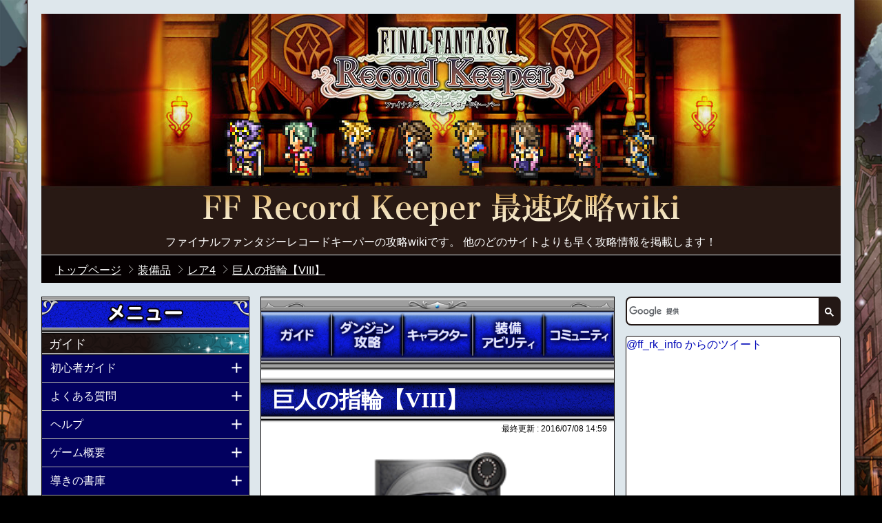

--- FILE ---
content_type: text/css
request_url: https://xn--ffrk-8i9hs14f.gamematome.jp/static/wiki/ffrk/pc/css/style.css?v=42657442434222504172
body_size: 10062
content:
@charset "UTF-8";body{position:relative;background-color:#000;background-image:url("/static/wiki/ffrk/pc/i/bg_left.jpg?v=2023110100"),url("/static/wiki/ffrk/pc/i/bg_right.jpg?v=2023110100");background-repeat:no-repeat, no-repeat;background-size:20% auto, 20% auto;background-position:left top, right top;color:#000}body a{color:#0008b8}h1,h2,h3,h4,h5{font-family:"ヒラギノ角ゴ Pro","Hiragino Kaku Gothic Pro";font-weight:bold}.ui-container{position:relative;padding-top:20px;margin:0 auto;width:1202px;background-color:#dee7ec;border-style:solid;border-width:0 1px 1px;border-color:#050001;-webkit-box-sizing:border-box;-moz-box-sizing:border-box;box-sizing:border-box;-webkit-box-shadow:0 0 10px 0 rgba(41,25,20,0.75);-moz-box-shadow:0 0 10px 0 rgba(41,25,20,0.75);box-shadow:0 0 10px 0 rgba(41,25,20,0.75)}.header-container{position:relative;margin:0 auto;width:1160px;height:350px;background:url("/static/wiki/ffrk/pc/i/header.png?v=2023110100") no-repeat center top;text-align:center}.header-container .header-title{position:absolute;left:0;top:250px;width:100%;height:100px}.header-container .header-title .site-name{margin:10px auto;display:block;width:700px;height:50px}.header-container .header-title .site-name a{display:inline-block;padding:50px 0 0;width:100%;height:0;background-image:url("/static/wiki/ffrk/pc/i/title.png?v=2023110100");background-position:center top;background-repeat:no-repeat;text-indent:-9999px}.header-container .header-title .site-name a:hover{-webkit-transform:translate(0, 1px);-moz-transform:translate(0, 1px);-ms-transform:translate(0, 1px);-o-transform:translate(0, 1px);transform:translate(0, 1px)}.header-container .header-title .site-about{color:#fff}footer{color:#fff}footer a{color:#fff !important}footer .footer-container{background:#000}footer .footer-container nav a{position:relative;margin-left:9px}footer .footer-container nav a:not(:last-child){margin-right:20px}footer .footer-links:before,footer .footer-links:after{content:"";display:table}footer .footer-links:after{clear:both}footer .footer-nav a{background-image:url("/static/wiki/ffrk/pc/i/icon_arrow_right.png?v=2023110100");background-repeat:no-repeat;background-position:0 0}footer .footer-nav a.footer-go-top{background-image:url("/static/wiki/ffrk/pc/i/icon_arrow_top.png?v=2023110100");background-repeat:no-repeat;background-position:0 5px}.wiki-container{position:relative;padding:20px 0 50px;margin:0 auto;width:1160px}.left-wrap{width:832px}.right-wrap{width:312px}.main-conteiner{position:relative;min-width:514px;width:514px;background-color:#fff;border:solid 1px #050001;-webkit-box-sizing:border-box;-moz-box-sizing:border-box;box-sizing:border-box}.section-content{width:100%;padding-bottom:20px;background-color:#fff;-webkit-box-sizing:border-box;-moz-box-sizing:border-box;box-sizing:border-box}.section-content.isborder{border:solid 1px #050001}.free-info{padding:10px;background-color:#fff;line-height:1.45;-webkit-box-sizing:border-box;-moz-box-sizing:border-box;box-sizing:border-box}.free-info a{display:inline-block}.free-info a.tap-active{-webkit-transform:translate(0, 1px);-moz-transform:translate(0, 1px);-ms-transform:translate(0, 1px);-o-transform:translate(0, 1px);transform:translate(0, 1px)}.right-wrap .section-content{position:relative;margin-bottom:15px;padding-bottom:10px;border:solid 1px #050001;-webkit-box-sizing:border-box;-moz-box-sizing:border-box;box-sizing:border-box}.right-wrap .headline{margin-top:-2px}.pt-1{padding-top:1px !important}.mh-b2{margin-left:10px;margin-right:10px}.n-mt-b2{margin-top:-10px !important}.cf:before,.cf:after{content:"";display:table}.cf:after{clear:both}.label-icon{margin:0 4px 2px;display:inline-block;height:12px;background:url("/static/wiki/ffrk/pc/i/sprite_common.png?v=2023110100") no-repeat;-webkit-background-size:320px auto;-moz-background-size:320px auto;-o-background-size:320px auto;background-size:320px auto;line-height:1;text-indent:-99999px;vertical-align:middle}.label-icon.info-news{width:50px;background-position:100% 60.887%}.label-icon.info-update{width:50px;background-position:100% 66.532%}.label-icon.event-challenge{width:72px;background-position:79.032% 60.887%}.label-icon.dungeon-week{width:72px;background-position:79.032% 66.532%}.label-icon.dungeon-survival{width:72px;background-position:79.032% 72.177%}.wiki-breadcrumb{margin:1px auto 0;padding:10px 20px 6px;width:1160px;background-color:#050001;font-size:16px;height:40px;-webkit-box-sizing:border-box;-moz-box-sizing:border-box;box-sizing:border-box}.wiki-breadcrumb a{display:inline-block;color:#fff;text-decoration:underline}.wiki-breadcrumb a:hover{-webkit-transform:translate(0, 1px);-moz-transform:translate(0, 1px);-ms-transform:translate(0, 1px);-o-transform:translate(0, 1px);transform:translate(0, 1px)}.wiki-breadcrumb li{padding-left:20px;position:relative;display:inline}.wiki-breadcrumb li:before{content:"";position:absolute;left:7px;top:1px;display:inline;width:7px;height:13px;background:url("/static/wiki/ffrk/pc/i/sprite_common.png?v=2023110100") no-repeat;background-position:83.544% 14.229%}.wiki-breadcrumb li:first-child{padding-left:0}.wiki-breadcrumb li:first-child:before{background:none;display:none;width:0;height:0}.wiki-breadcrumb li:last-child a{text-decoration:underline;pointer-events:auto}.headline{position:relative;width:100%}.headline .text-image h1,.headline .text-image h2,.headline .text-image h3,.headline .text-image h4,.headline .text-image h5{display:none}.headline .headline-1{margin:0;padding:6px 80px 6px 16px;min-height:38px;background:#1322f5 url("/static/wiki/ffrk/pc/i/headline_base.png?v=2023110100") repeat-x 0% 0%;-webkit-box-sizing:border-box;-moz-box-sizing:border-box;box-sizing:border-box}.headline .headline-1:before{content:"";position:absolute;left:0;right:0;top:-8px;bottom:-8px;width:100%;height:auto;border-style:solid;border-width:16px 0px;-moz-border-image:url("/static/wiki/ffrk/pc/i/headline_border.png?v=2023110100") 16 0 repeat;-webkit-border-image:url("/static/wiki/ffrk/pc/i/headline_border.png?v=2023110100") 16 0 repeat;-webkit-border-image:url("/static/wiki/ffrk/pc/i/headline_border.png?v=2023110100") 16 0 repeat;-o-border-image:url("/static/wiki/ffrk/pc/i/headline_border.png?v=2023110100") 16 0 repeat;border-image:url("/static/wiki/ffrk/pc/i/headline_border.png?v=2023110100") 16 0 fill repeat;pointer-events:none;z-index:1}.headline .headline-1:after{content:"";position:absolute;right:0;bottom:-8px;width:75px;height:55px;background:url("/static/wiki/ffrk/pc/i/sprite_common.png?v=2023110100") no-repeat;background-position:82.784% 0%;-webkit-background-size:512px auto;-moz-background-size:512px auto;-o-background-size:512px auto;background-size:512px auto;pointer-events:none;z-index:2}.headline .headline-1 .text{position:relative;margin-top:6px;display:inline-block;color:#fff;font-size:2.8rem;line-height:1;z-index:1}.headline .headline-1 .text h1,.headline .headline-1 .text h2,.headline .headline-1 .text h3,.headline .headline-1 .text h4,.headline .headline-1 .text h5{margin:0;padding:0}.headline .headline-1 a{color:#fff;text-decoration:underline}.headline .headline-1 .text-image{margin:1px 0 -3px;padding-top:38px;display:inline-block;height:0px;background:url("/static/wiki/ffrk/pc/i/sprite_common.png?v=2023110100") no-repeat;-webkit-background-size:512px auto;-moz-background-size:512px auto;-o-background-size:512px auto;background-size:512px auto;text-indent:-9999px;overflow:hidden;vertical-align:bottom;z-index:1}.headline .headline-1 .text-image.new{width:122px;background-position:0% 87.764%}.headline .headline-1 .text-image.event{width:165px;background-position:35.78% 87.764%}.headline .headline-1 .text-image.introduction{width:116px;background-position:0% 98.312%}.headline .headline-1 .text-image.info{width:116px;background-position:29.839% 98.312%}.headline .headline-1 .text-image.update{width:222px;background-position:81.319% 98.312%}.headline .headline-2{margin:36px 0 0;padding:10px;height:32px;background:-webkit-gradient(linear, 0% 50%, 100% 50%, color-stop(0%, #201513), color-stop(50%, #201513), color-stop(100%, #1f97ad));background:-webkit-linear-gradient(left, #201513 0%,#201513 50%,#1f97ad 100%);background:-moz-linear-gradient(left, #201513 0%,#201513 50%,#1f97ad 100%);background:-o-linear-gradient(left, #201513 0%,#201513 50%,#1f97ad 100%);background:linear-gradient(left, #201513 0%,#201513 50%,#1f97ad 100%)}.headline .headline-2:before{content:"";position:absolute;left:0;top:-4px;width:100%;height:60px;background:url("/static/wiki/ffrk/pc/i/headline2_base.png?v=2023110100") repeat-x;background-position:0% 0%;-webkit-background-size:auto 60px;-moz-background-size:auto 60px;-o-background-size:auto 60px;background-size:auto 60px;pointer-events:none}.headline .headline-2:after{content:"";position:absolute;right:0;top:-2px;width:164px;height:53px;background:url("/static/wiki/ffrk/pc/i/sprite_common.png?v=2023110100") no-repeat;background-position:42.202% 56.14%;-webkit-background-size:512px auto;-moz-background-size:512px auto;-o-background-size:512px auto;background-size:512px auto;pointer-events:none}.headline .headline-2 .text-image{position:absolute;left:8px;top:0;margin-top:-38px;padding-top:90px;display:inline-block;height:0px;text-indent:-9999px}.headline .headline-2 .text-image.guide{width:164px;background:url("/static/wiki/ffrk/pc/i/sprite_guide.png?v=2023110100") no-repeat;background-position:0% 0%;-webkit-background-size:512px auto;-moz-background-size:512px auto;-o-background-size:512px auto;background-size:512px auto}.headline .headline-2 .text-image.dungeon{width:328px;background:url("/static/wiki/ffrk/pc/i/sprite_dungeon.png?v=2023110100") no-repeat;background-position:0% 0%;-webkit-background-size:512px auto;-moz-background-size:512px auto;-o-background-size:512px auto;background-size:512px auto}.headline .headline-2 .text-image.chara{width:288px;background:url("/static/wiki/ffrk/pc/i/sprite_charactor.png?v=2023110100") no-repeat;background-position:0% 0%;-webkit-background-size:512px auto;-moz-background-size:512px auto;-o-background-size:512px auto;background-size:512px auto}.headline .headline-2 .text-image.item{width:360px;background:url("/static/wiki/ffrk/pc/i/sprite_item.png?v=2023110100") no-repeat;background-position:0% 0%;-webkit-background-size:512px auto;-moz-background-size:512px auto;-o-background-size:512px auto;background-size:512px auto}.headline .headline-2 .text-image.community{width:304px;background:url("/static/wiki/ffrk/pc/i/sprite_community.png?v=2023110100") no-repeat;background-position:0% 0%;-webkit-background-size:512px auto;-moz-background-size:512px auto;-o-background-size:512px auto;background-size:512px auto}.headline .headline-2s{margin:0;padding:8px 10px 5px;height:18px;background:-webkit-gradient(linear, 0% 50%, 100% 50%, color-stop(0%, #201513), color-stop(50%, #201513), color-stop(100%, #1f97ad));background:-webkit-linear-gradient(left, #201513 0%,#201513 50%,#1f97ad 100%);background:-moz-linear-gradient(left, #201513 0%,#201513 50%,#1f97ad 100%);background:-o-linear-gradient(left, #201513 0%,#201513 50%,#1f97ad 100%);background:linear-gradient(left, #201513 0%,#201513 50%,#1f97ad 100%)}.headline .headline-2s:before{content:"";position:absolute;left:0;top:-2px;width:100%;height:35px;background-image:url("/static/wiki/ffrk/pc/i/headline2s_base.png?v=2023110100");background-repeat:repeat-x;background-position:0% 0%;-webkit-background-size:58px auto;-moz-background-size:58px auto;-o-background-size:58px auto;background-size:58px auto;pointer-events:none}.headline .headline-2s:after{content:"";position:absolute;right:0;top:-2px;width:102px;height:32px;background:url("/static/wiki/ffrk/pc/i/sprite_common.png?v=2023110100") no-repeat;background-position:42.202% 56.14%;-webkit-background-size:320px auto;-moz-background-size:320px auto;-o-background-size:320px auto;background-size:320px auto;pointer-events:none}.headline .headline-2s .text{position:relative;color:#fff;font-size:1.7rem;line-height:1.7rem;z-index:1}.headline .headline-2s h1,.headline .headline-2s h2,.headline .headline-2s h3,.headline .headline-2s h4,.headline .headline-2s h5{margin:0;padding:0}.headline .headline-3{position:relative;margin:0;padding:4px 8px 2px 42px;min-height:44px;background:#1322f5 url("/static/wiki/ffrk/pc/i/headline_base.png?v=2023110100") repeat 0% 0%;-webkit-box-sizing:border-box;-moz-box-sizing:border-box;box-sizing:border-box}.headline .headline-3:before{content:"";position:absolute;left:0;right:0;top:-6px;bottom:-6px;width:100%;height:auto;border-style:solid;border-width:12px 0px;-moz-border-image:url("/static/wiki/ffrk/pc/i/headline_border.png?v=2023110100") 12 0 repeat;-webkit-border-image:url("/static/wiki/ffrk/pc/i/headline_border.png?v=2023110100") 12 0 repeat;-webkit-border-image:url("/static/wiki/ffrk/pc/i/headline_border.png?v=2023110100") 12 0 repeat;-o-border-image:url("/static/wiki/ffrk/pc/i/headline_border.png?v=2023110100") 12 0 repeat;border-image:url("/static/wiki/ffrk/pc/i/headline_border.png?v=2023110100") 12 0 fill repeat;pointer-events:none}.headline .headline-3:after{content:"";position:absolute;left:4px;top:2px;width:37px;height:40px;background:url("/static/wiki/ffrk/pc/i/sprite_common.png?v=2023110100") no-repeat;background-position:68.687% 37.447%;-webkit-background-size:512px auto;-moz-background-size:512px auto;-o-background-size:512px auto;background-size:512px auto;pointer-events:none}.headline .headline-3 .text-inner{display:block;margin-right:30px;width:auto;height:37px;background:url("/static/wiki/ffrk/pc/i/headline3_line.png?v=2023110100") no-repeat;background-position:right center;-webkit-background-size:80% auto;-moz-background-size:80% auto;-o-background-size:80% auto;background-size:80% auto}.headline .headline-3 .text-inner:before{content:"";position:absolute;top:-1px;right:3px;width:46px;height:46px;background:url("/static/wiki/ffrk/pc/i/sprite_common.png?v=2023110100") no-repeat;background-position:67.808% 24.138%;-webkit-background-size:512px auto;-moz-background-size:512px auto;-o-background-size:512px auto;background-size:512px auto;pointer-events:none}.headline .headline-3 .text-image{margin-top:1px;padding-top:37px;display:inline-block;height:0px;text-indent:-9999px;overflow:hidden}.headline .headline-3 .text-image.text1-1{width:169px;background:url("/static/wiki/ffrk/pc/i/sprite_guide.png?v=2023110100") no-repeat;background-position:61.395% 31.694%;-webkit-background-size:512px auto;-moz-background-size:512px auto;-o-background-size:512px auto;background-size:512px auto}.headline .headline-3 .text-image.text1-2{width:169px;background:url("/static/wiki/ffrk/pc/i/sprite_guide.png?v=2023110100") no-repeat;background-position:61.395% 44.809%;-webkit-background-size:512px auto;-moz-background-size:512px auto;-o-background-size:512px auto;background-size:512px auto}.headline .headline-3 .text-image.text1-3{width:265px;background:url("/static/wiki/ffrk/pc/i/sprite_guide.png?v=2023110100") no-repeat;background-position:85.161% 57.923%;-webkit-background-size:512px auto;-moz-background-size:512px auto;-o-background-size:512px auto;background-size:512px auto}.headline .headline-3 .text-image.text1-4{width:153px;background:url("/static/wiki/ffrk/pc/i/sprite_guide.png?v=2023110100") no-repeat;background-position:58.667% 71.038%;-webkit-background-size:512px auto;-moz-background-size:512px auto;-o-background-size:512px auto;background-size:512px auto}.headline .headline-3 .text-image.text2-1{width:225px;background:url("/static/wiki/ffrk/pc/i/sprite_dungeon.png?v=2023110100") no-repeat;background-position:73.333% 22.656%;-webkit-background-size:512px auto;-moz-background-size:512px auto;-o-background-size:512px auto;background-size:512px auto}.headline .headline-3 .text-image.text2-2{width:257px;background:url("/static/wiki/ffrk/pc/i/sprite_dungeon.png?v=2023110100") no-repeat;background-position:82.5% 32.031%;-webkit-background-size:512px auto;-moz-background-size:512px auto;-o-background-size:512px auto;background-size:512px auto}.headline .headline-3 .text-image.text2-3{width:241px;background:url("/static/wiki/ffrk/pc/i/sprite_dungeon.png?v=2023110100") no-repeat;background-position:77.647% 41.406%;-webkit-background-size:512px auto;-moz-background-size:512px auto;-o-background-size:512px auto;background-size:512px auto}.headline .headline-3 .text-image.text2-4{width:73px;background:url("/static/wiki/ffrk/pc/i/sprite_dungeon.png?v=2023110100") no-repeat;background-position:48% 50.781%;-webkit-background-size:512px auto;-moz-background-size:512px auto;-o-background-size:512px auto;background-size:512px auto}.headline .headline-3 .text-image.text2-5{width:145px;background:url("/static/wiki/ffrk/pc/i/sprite_dungeon.png?v=2023110100") no-repeat;background-position:57.391% 59.961%;-webkit-background-size:512px auto;-moz-background-size:512px auto;-o-background-size:512px auto;background-size:512px auto}.headline .headline-3 .text-image.text2-6{width:268px;background:url("/static/wiki/ffrk/pc/i/sprite_dungeon.png?v=2023110100") no-repeat;background-position:86.475% 69.512%;-webkit-background-size:512px auto;-moz-background-size:512px auto;-o-background-size:512px auto;background-size:512px auto}.headline .headline-3 .text-image.text3-1{width:292px;background:url("/static/wiki/ffrk/pc/i/sprite_charactor.png?v=2023110100") no-repeat;background-position:95.909% 13.031%;-webkit-background-size:512px auto;-moz-background-size:512px auto;-o-background-size:512px auto;background-size:512px auto}.headline .headline-3 .text-image.text3-2{width:207px;background:url("/static/wiki/ffrk/pc/i/sprite_charactor.png?v=2023110100") no-repeat;background-position:69.18% 18.529%;-webkit-background-size:512px auto;-moz-background-size:512px auto;-o-background-size:512px auto;background-size:512px auto}.headline .headline-3 .text-image.text3-3{width:240px;background:url("/static/wiki/ffrk/pc/i/sprite_charactor.png?v=2023110100") no-repeat;background-position:77.574% 23.938%;-webkit-background-size:512px auto;-moz-background-size:512px auto;-o-background-size:512px auto;background-size:512px auto}.headline .headline-3 .text-image.text3-4{width:208px;background:url("/static/wiki/ffrk/pc/i/sprite_charactor.png?v=2023110100") no-repeat;background-position:69.408% 29.379%;-webkit-background-size:512px auto;-moz-background-size:512px auto;-o-background-size:512px auto;background-size:512px auto}.headline .headline-3 .text-image.text3-5{width:100px;background:url("/static/wiki/ffrk/pc/i/sprite_charactor.png?v=2023110100") no-repeat;background-position:51.214% 34.844%;-webkit-background-size:512px auto;-moz-background-size:512px auto;-o-background-size:512px auto;background-size:512px auto}.headline .headline-3 .text-image.text3-6{width:207px;background:url("/static/wiki/ffrk/pc/i/sprite_charactor.png?v=2023110100") no-repeat;background-position:69.18% 40.17%;-webkit-background-size:512px auto;-moz-background-size:512px auto;-o-background-size:512px auto;background-size:512px auto}.headline .headline-3 .text-image.text3-7{width:207px;background:url("/static/wiki/ffrk/pc/i/sprite_charactor.png?v=2023110100") no-repeat;background-position:69.18% 45.686%;-webkit-background-size:512px auto;-moz-background-size:512px auto;-o-background-size:512px auto;background-size:512px auto}.headline .headline-3 .text-image.text3-8{width:184px;background:url("/static/wiki/ffrk/pc/i/sprite_charactor.png?v=2023110100") no-repeat;background-position:64.329% 51.202%;-webkit-background-size:512px auto;-moz-background-size:512px auto;-o-background-size:512px auto;background-size:512px auto}.headline .headline-3 .text-image.text3-9{width:158px;background:url("/static/wiki/ffrk/pc/i/sprite_charactor.png?v=2023110100") no-repeat;background-position:59.605% 56.638%;-webkit-background-size:512px auto;-moz-background-size:512px auto;-o-background-size:512px auto;background-size:512px auto}.headline .headline-3 .text-image.text3-10{width:100px;background:url("/static/wiki/ffrk/pc/i/sprite_charactor.png?v=2023110100") no-repeat;background-position:51.214% 62.147%;-webkit-background-size:512px auto;-moz-background-size:512px auto;-o-background-size:512px auto;background-size:512px auto}.headline .headline-3 .text-image.text3-11{width:204px;background:url("/static/wiki/ffrk/pc/i/sprite_charactor.png?v=2023110100") no-repeat;background-position:68.506% 67.705%;-webkit-background-size:512px auto;-moz-background-size:512px auto;-o-background-size:512px auto;background-size:512px auto}.headline .headline-3 .text-image.text4-1{width:137px;background:url("/static/wiki/ffrk/pc/i/sprite_item.png?v=2023110100") no-repeat;background-position:56.17% 39.726%;-webkit-background-size:512px auto;-moz-background-size:512px auto;-o-background-size:512px auto;background-size:512px auto}.headline .headline-3 .text-image.text4-2{width:97px;background:url("/static/wiki/ffrk/pc/i/sprite_item.png?v=2023110100") no-repeat;background-position:50.769% 56.164%;-webkit-background-size:512px auto;-moz-background-size:512px auto;-o-background-size:512px auto;background-size:512px auto}.headline .headline-3 .text-image.text4-3{width:105px;background:url("/static/wiki/ffrk/pc/i/sprite_item.png?v=2023110100") no-repeat;background-position:51.765% 72.603%;-webkit-background-size:512px auto;-moz-background-size:512px auto;-o-background-size:512px auto;background-size:512px auto}.headline .headline-3 .text-image.text5-1{width:105px;background:url("/static/wiki/ffrk/pc/i/sprite_community.png?v=2023110100") no-repeat;background-position:51.765% 53.704%;-webkit-background-size:512px auto;-moz-background-size:512px auto;-o-background-size:512px auto;background-size:512px auto}.headline .headline-3 .text-image.text5-2{width:210px;background:url("/static/wiki/ffrk/pc/i/sprite_community.png?v=2023110100") no-repeat;background-position:69.474% 75.926%;-webkit-background-size:512px auto;-moz-background-size:512px auto;-o-background-size:512px auto;background-size:512px auto}.headline .headline-4{margin:0;padding:10px 20px;height:56px;background-image:url("/static/wiki/ffrk/pc/i/headline4_base.png?v=2023110100");background-repeat:repeat-x;background-position:0% 0%;-webkit-box-sizing:border-box;-moz-box-sizing:border-box;box-sizing:border-box}.headline .headline-4:before{content:"";position:absolute;left:0;top:6px;width:26px;height:24px;background:url("/static/wiki/ffrk/pc/i/sprite_common.png?v=2023110100") no-repeat;background-position:74.267% 14.516%;pointer-events:none}.headline .headline-4:after{content:"";position:absolute;right:0;top:6px;width:26px;height:24px;background:url("/static/wiki/ffrk/pc/i/sprite_common.png?v=2023110100") no-repeat;background-position:80.13% 14.516%;pointer-events:none}.headline .headline-4 .text-image{padding-top:36px;display:inline-block;height:0px;background:url("/static/wiki/ffrk/pc/i/sprite_common.png?v=2023110100") no-repeat;text-indent:-9999px}.headline .headline-4 .text-image.popular{width:172px;background-position:0% 61.157%}.headline .headline-4 .text-image.commented{width:268px;background-position:0% 77.686%}.headline .headline-4 .text-image.keyword{width:208px;background-position:0% 69.421%}.headline .headline-4 .text-image.menu{width:116px;background-position:0% 52.893%}.headline .headline-5{margin:0;padding:6px 16px;min-height:36px;background:#1322f5 url("/static/wiki/ffrk/pc/i/headline_base.png?v=2023110100") repeat 0% 0%;-webkit-box-sizing:border-box;-moz-box-sizing:border-box;box-sizing:border-box;color:#fff;font-weight:bold}.headline .headline-5 .text{position:relative;color:#fff;z-index:1}.headline .headline-5 h1,.headline .headline-5 h2,.headline .headline-5 h3,.headline .headline-5 h4,.headline .headline-5 h5{margin:0;padding:0;z-index:1}.headline .headline-5 a{color:#fff;text-decoration:underline}.headline .headline-5:before{content:"";position:absolute;left:0;right:0;top:0;bottom:0;width:100%;height:auto;background:-webkit-gradient(linear, 50% 0%, 50% 100%, color-stop(0%, rgba(0,0,0,0.9)), color-stop(5%, rgba(0,0,0,0.7)), color-stop(15%, rgba(0,0,0,0.5)), color-stop(30%, rgba(0,0,0,0.26)), color-stop(50%, rgba(0,0,0,0.26)), color-stop(70%, rgba(0,0,0,0.26)), color-stop(85%, rgba(0,0,0,0.5)), color-stop(95%, rgba(0,0,0,0.7)), color-stop(100%, rgba(0,0,0,0.9)));background:-webkit-linear-gradient(top, rgba(0,0,0,0.9) 0%,rgba(0,0,0,0.7) 5%,rgba(0,0,0,0.5) 15%,rgba(0,0,0,0.26) 30%,rgba(0,0,0,0.26) 50%,rgba(0,0,0,0.26) 70%,rgba(0,0,0,0.5) 85%,rgba(0,0,0,0.7) 95%,rgba(0,0,0,0.9) 100%);background:-moz-linear-gradient(top, rgba(0,0,0,0.9) 0%,rgba(0,0,0,0.7) 5%,rgba(0,0,0,0.5) 15%,rgba(0,0,0,0.26) 30%,rgba(0,0,0,0.26) 50%,rgba(0,0,0,0.26) 70%,rgba(0,0,0,0.5) 85%,rgba(0,0,0,0.7) 95%,rgba(0,0,0,0.9) 100%);background:-o-linear-gradient(top, rgba(0,0,0,0.9) 0%,rgba(0,0,0,0.7) 5%,rgba(0,0,0,0.5) 15%,rgba(0,0,0,0.26) 30%,rgba(0,0,0,0.26) 50%,rgba(0,0,0,0.26) 70%,rgba(0,0,0,0.5) 85%,rgba(0,0,0,0.7) 95%,rgba(0,0,0,0.9) 100%);background:linear-gradient(top, rgba(0,0,0,0.9) 0%,rgba(0,0,0,0.7) 5%,rgba(0,0,0,0.5) 15%,rgba(0,0,0,0.26) 30%,rgba(0,0,0,0.26) 50%,rgba(0,0,0,0.26) 70%,rgba(0,0,0,0.5) 85%,rgba(0,0,0,0.7) 95%,rgba(0,0,0,0.9) 100%);pointer-events:none}.headline .headline-5:after{content:"";position:absolute;left:0;right:0;top:-8px;bottom:-8px;width:100%;height:auto;border-style:solid;border-width:16px 0px;-moz-border-image:url("/static/wiki/ffrk/pc/i/headline_border.png?v=2023110100") 16 0 repeat;-webkit-border-image:url("/static/wiki/ffrk/pc/i/headline_border.png?v=2023110100") 16 0 repeat;-webkit-border-image:url("/static/wiki/ffrk/pc/i/headline_border.png?v=2023110100") 16 0 repeat;-o-border-image:url("/static/wiki/ffrk/pc/i/headline_border.png?v=2023110100") 16 0 repeat;border-image:url("/static/wiki/ffrk/pc/i/headline_border.png?v=2023110100") 16 0 fill repeat;pointer-events:none}.headline .headline-6{position:relative;margin:15px 0 0;padding:4px 16px 2px;min-height:32px;color:#fff;background:#1322f5 url("/static/wiki/ffrk/pc/i/headline_base.png?v=2023110100") repeat 0% 0%;border-style:solid;border-width:1px 0;border-color:#050001;-webkit-box-sizing:border-box;-moz-box-sizing:border-box;box-sizing:border-box}.headline .headline-6 .text{position:relative;z-index:1}.headline .headline-6 h1,.headline .headline-6 h2,.headline .headline-6 h3,.headline .headline-6 h4,.headline .headline-6 h5{margin:0;padding:0}.headline .headline-6 a{color:#fff;text-decoration:underline}.main-conteiner h1{font-size:3.2rem;line-height:3.8rem}.main-conteiner nav{position:relative;margin:-3px 0 0 0;padding:24px 0px 20px;width:100%;height:112px;background-image:url("/static/wiki/ffrk/pc/i/header_nav_base.png?v=2023110100");background-position:0% 0%;background-repeat:repeat-x;-webkit-background-size:220px auto;-moz-background-size:220px auto;-o-background-size:220px auto;background-size:220px auto;-webkit-box-sizing:border-box;-moz-box-sizing:border-box;box-sizing:border-box}.main-conteiner nav:before{content:"";position:absolute;top:8px;left:0px;width:100%;height:13px;background-image:url("/static/wiki/ffrk/pc/i/header_nav_deco.png?v=2023110100");background-position:center top;background-repeat:repeat-x;-webkit-background-size:510px auto;-moz-background-size:510px auto;-o-background-size:510px auto;background-size:510px auto}.main-conteiner .header-nav{position:relative;min-width:0;width:100%;height:68px}.main-conteiner .header-nav:before,.main-conteiner .header-nav:after{content:"";display:table}.main-conteiner .header-nav:after{clear:both}.main-conteiner .header-nav li{position:relative;float:left;width:20%;height:68px;background:url("/static/wiki/ffrk/pc/i/sprite_common.png?v=2023110100") no-repeat;background-position:51.563% 20.183%;-webkit-background-size:512px auto;-moz-background-size:512px auto;-o-background-size:512px auto;background-size:512px auto;-webkit-box-sizing:border-box;-moz-box-sizing:border-box;box-sizing:border-box}.main-conteiner .header-nav a{padding-top:68px;position:relative;display:block;height:0px;background:url("/static/wiki/ffrk/pc/i/sprite_common.png?v=2023110100") no-repeat;-webkit-background-size:512px auto;-moz-background-size:512px auto;-o-background-size:512px auto;background-size:512px auto;text-indent:-9999px}.main-conteiner .header-nav a:hover{-webkit-transform:translate(0, 1px);-moz-transform:translate(0, 1px);-ms-transform:translate(0, 1px);-o-transform:translate(0, 1px);transform:translate(0, 1px)}.main-conteiner .header-nav a:hover:after{content:"";position:absolute;left:0;top:5px;width:100%;height:64px;pointer-events:none;background:-webkit-gradient(linear, 50% 0%, 50% 100%, color-stop(0%, rgba(255,255,255,0)), color-stop(16%, rgba(255,255,255,0)), color-stop(96%, rgba(255,255,255,0.62)), color-stop(98%, rgba(255,255,255,0.1)), color-stop(100%, rgba(255,255,255,0)));background:-webkit-linear-gradient(top, rgba(255,255,255,0) 0%,rgba(255,255,255,0) 16%,rgba(255,255,255,0.62) 96%,rgba(255,255,255,0.1) 98%,rgba(255,255,255,0) 100%);background:-moz-linear-gradient(top, rgba(255,255,255,0) 0%,rgba(255,255,255,0) 16%,rgba(255,255,255,0.62) 96%,rgba(255,255,255,0.1) 98%,rgba(255,255,255,0) 100%);background:-o-linear-gradient(top, rgba(255,255,255,0) 0%,rgba(255,255,255,0) 16%,rgba(255,255,255,0.62) 96%,rgba(255,255,255,0.1) 98%,rgba(255,255,255,0) 100%);background:linear-gradient(top, rgba(255,255,255,0) 0%,rgba(255,255,255,0) 16%,rgba(255,255,255,0.62) 96%,rgba(255,255,255,0.1) 98%,rgba(255,255,255,0) 100%)}.main-conteiner .header-nav .nav1 a{background-position:0% 0%}.main-conteiner .header-nav .nav2 a{background-position:25.781% 0%}.main-conteiner .header-nav .nav3 a{background-position:51.563% 0%}.main-conteiner .header-nav .nav4 a{background-position:0% 20.183%}.main-conteiner .header-nav .nav5 a{background-position:25.781% 20.183%}.main-conteiner .user-area{padding:0}.main-conteiner .comm-container{margin:0;width:100%}.main-conteiner .last-updated,.main-conteiner .list-suppliment{margin:5px 10px 0 10px;text-align:right;font-size:1.2rem}.main-contents{padding:12px;width:100%;-webkit-box-sizing:border-box;-moz-box-sizing:border-box;box-sizing:border-box}.main-contents .title-1{position:relative;margin:0 -12px 12px;padding:6px 80px 6px 16px;min-height:38px;background:#1322f5 url("/static/wiki/ffrk/pc/i/headline_base.png?v=2023110100") repeat-x 0% 0%;-webkit-box-sizing:border-box;-moz-box-sizing:border-box;box-sizing:border-box}.main-contents .title-1:before{content:"";position:absolute;left:0;right:0;top:-8px;bottom:-8px;width:100%;height:auto;border-style:solid;border-width:16px 0px;-moz-border-image:url("/static/wiki/ffrk/pc/i/headline_border.png?v=2023110100") 16 0 repeat;-webkit-border-image:url("/static/wiki/ffrk/pc/i/headline_border.png?v=2023110100") 16 0 repeat;-webkit-border-image:url("/static/wiki/ffrk/pc/i/headline_border.png?v=2023110100") 16 0 repeat;-o-border-image:url("/static/wiki/ffrk/pc/i/headline_border.png?v=2023110100") 16 0 repeat;border-image:url("/static/wiki/ffrk/pc/i/headline_border.png?v=2023110100") 16 0 fill repeat;pointer-events:none;z-index:1}.main-contents .title-1:after{content:"";position:absolute;right:0;bottom:-8px;width:75px;height:55px;background:url("/static/wiki/ffrk/pc/i/sprite_common.png?v=2023110100") no-repeat;background-position:82.784% 0%;-webkit-background-size:512px auto;-moz-background-size:512px auto;-o-background-size:512px auto;background-size:512px auto;pointer-events:none;z-index:2}.main-contents .title-1 h1,.main-contents .title-1 h2,.main-contents .title-1 h3,.main-contents .title-1 h4,.main-contents .title-1 h5{margin:0;padding:0;color:#fff}.main-contents .title-1 h4{border-width:0}.main-contents .title-1 a{color:#fff;text-decoration:underline}.main-contents h4{padding:4px 16px 3px;margin:20px -12px;color:#fff;background:#1322f5 url("/static/wiki/ffrk/pc/i/headline_base.png?v=2023110100") repeat 0% 0%;-webkit-box-sizing:border-box;-moz-box-sizing:border-box;box-sizing:border-box;border-width:1px 0;border-style:solid;border-color:#050001}.main-contents h5{padding:0 6px;color:#0d1ad9;border-left:8px solid #0d1ad9}.main-contents .user-area a:hover{-webkit-transform:translate(0, 1px);-moz-transform:translate(0, 1px);-ms-transform:translate(0, 1px);-o-transform:translate(0, 1px);transform:translate(0, 1px)}.more-item{padding:12px 10px 0 8px;text-align:right}.more-item a{padding-right:16px;position:relative;display:inline-block;font-size:1.5rem}.more-item a:before{content:"";position:absolute;right:0;top:4px;width:11px;height:14px;background:url("/static/wiki/ffrk/pc/i/sprite_common.png?v=2023110100") no-repeat;background-position:84.79% 28.455%;-webkit-background-size:320px auto;-moz-background-size:320px auto;-o-background-size:320px auto;background-size:320px auto;overflow:hidden}.more-item a:hover{-webkit-transform:translate(0, 1px);-moz-transform:translate(0, 1px);-ms-transform:translate(0, 1px);-o-transform:translate(0, 1px);transform:translate(0, 1px)}.carousel-bnr-contents{margin:25px auto 0;position:relative;min-height:220px}.carousel-bnr-contents .carousel-prev,.carousel-bnr-contents .carousel-next{position:absolute;top:50%;margin-top:-40px;width:48px;height:48px;cursor:pointer;background:transparent}.carousel-bnr-contents .carousel-prev span,.carousel-bnr-contents .carousel-next span{padding:48px 0 0 48px;width:0;height:0;display:block;background:url("/static/wiki/ffrk/pc/i/sprite_common.png?v=2023110100") no-repeat;cursor:pointer;overflow:hidden}.carousel-bnr-contents .carousel-prev span:hover,.carousel-bnr-contents .carousel-next span:hover{-webkit-transform:translate(0, 1px);-moz-transform:translate(0, 1px);-ms-transform:translate(0, 1px);-o-transform:translate(0, 1px);transform:translate(0, 1px)}.carousel-bnr-contents .carousel-prev.empty,.carousel-bnr-contents .carousel-next.empty{height:0;visibility:hidden}.carousel-bnr-contents .carousel-prev{left:12px}.carousel-bnr-contents .carousel-prev span{background-position:68.581% 49.153%}.carousel-bnr-contents .carousel-next{right:12px}.carousel-bnr-contents .carousel-next span{background-position:77.027% 49.153%}.carousel-bnr-contents .banner-list{position:relative;margin:0 auto;padding-top:2px;width:386px;height:192px;overflow:hidden}.carousel-bnr-contents .carousel-column{position:absolute;top:0;left:0;height:auto;z-index:0}.carousel-bnr-contents .carousel-column.move{-webkit-transition:left,0.5s cubic-bezier(0.165, 0.84, 0.44, 1);-moz-transition:left,0.5s cubic-bezier(0.165, 0.84, 0.44, 1);-o-transition:left,0.5s cubic-bezier(0.165, 0.84, 0.44, 1);transition:left,0.5s cubic-bezier(0.165, 0.84, 0.44, 1)}.carousel-bnr-contents .carousel-column li{float:left;display:inline;list-style-type:none;width:386px;height:auto;line-height:1}.carousel-bnr-contents .carousel-column li a{display:inline-block}.carousel-bnr-contents .carousel-column li a:hover{-webkit-transform:translate(0, 1px);-moz-transform:translate(0, 1px);-ms-transform:translate(0, 1px);-o-transform:translate(0, 1px);transform:translate(0, 1px)}.carousel-bnr-contents .carousel-column li img{vertical-align:bottom}.carousel-bnr-contents .banner-number{margin-left:-50%;position:absolute;bottom:5px;left:50%;width:100%;height:20px;display:-webkit-box;display:-moz-box;display:-ms-box;display:box;-webkit-box-pack:center;-moz-box-pack:center;-ms-box-pack:center;box-pack:center}.carousel-bnr-contents .banner-number li{margin:6px 12px;padding-top:12px;width:12px;height:0;background-color:#949393;border:solid 1px #949393;-webkit-border-radius:100%;-moz-border-radius:100%;-ms-border-radius:100%;-o-border-radius:100%;border-radius:100%;overflow:hidden}.carousel-bnr-contents .banner-number li.now{background-color:#c2c2c2;border:solid 1px #c2c2c2}.carousel-bnr-contents .banner-number li:hover{background-color:#c2c2c2;border:solid 1px #c2c2c2}.accordion-container{position:relative;border-bottom:1px solid #050001}.accordion-container .accordion-title{padding:10px 37px 10px 10px;position:relative}.accordion-container .accordion-title:after{content:"";position:absolute;left:inherit;right:10px;top:50%;margin-top:-13px;display:block;width:25px;height:25px;background:url("/static/wiki/ffrk/pc/i/sprite_common.png?v=2023110100") no-repeat;background-position:67.119% 0%;-webkit-background-size:320px auto;-moz-background-size:320px auto;-o-background-size:320px auto;background-size:320px auto}.accordion-container .accordion-title:hover{-webkit-transform:translate(0, 1px);-moz-transform:translate(0, 1px);-ms-transform:translate(0, 1px);-o-transform:translate(0, 1px);transform:translate(0, 1px)}.accordion-container .accordion-children{padding:0 10px 10px;display:none}.accordion-container.open .accordion-title:after{background-position:67.119% 11.915%}.accordion-container.open .accordion-children{display:block}.fixed-ptop-container .pagetop{position:relative;width:132px;height:108px;overflow:hidden;z-index:999}.fixed-ptop-container .pagetop a{padding-top:108px;display:block;width:132px;height:0;text-indent:-9999px}.fixed-ptop-container .pagetop a:hover{-webkit-transform:translate(0, 1px);-moz-transform:translate(0, 1px);-ms-transform:translate(0, 1px);-o-transform:translate(0, 1px);transform:translate(0, 1px)}.fixed-ptop-container.holding,.fixed-ptop-container.fadeout{position:fixed;bottom:30px;z-index:999}.fixed-ptop-container.holding a,.fixed-ptop-container.fadeout a{background:url("/static/wiki/ffrk/pc/i/sprite_common.png?v=2023110100") no-repeat;background-position:100% 45.631%}.fixed-ptop-container.holding{-webkit-animation:anim-wk-ptop-in 0.8s ease;-moz-animation:anim-mz-ptop-in 0.8s ease;animation:anim-ms-ptop-in 0.8s ease}.fixed-ptop-container.fadeout{-webkit-animation:anim-wk-ptop-out 2s ease;-moz-animation:anim-mz-nav-out 2s ease;animation:anim-ms-nav-out 1s ease}.fixed-ptop-container.android2{position:absolute;right:0;bottom:240px;z-index:999}@-webkit-keyframes anim-wk-ptop-in{0%{opacity:0;bottom:-700px}50%{opacity:0}100%{opacity:1}}@-webkit-keyframes anim-moz-ptop-in{0%{opacity:0;bottom:-140px}50%{opacity:0}100%{opacity:1}}@-webkit-keyframes anim-ms-ptop-in{0%{opacity:0;bottom:-700px}50%{opacity:0}100%{opacity:1}}@-webkit-keyframes anim-wk-ptop-out{0%{opacity:1}50%{opacity:0}100%{opacity:0;bottom:-700px}}@-webkit-keyframes anim-moz-ptop-out{0%{opacity:1}50%{opacity:0}100%{opacity:0;bottom:-700px}}@-webkit-keyframes anim-ms-ptop-out{0%{opacity:1}50%{opacity:0}100%{opacity:0;bottom:-700px}}.nav-anchors{padding:2px 15px 20px;background-color:#fff}.nav-anchors .nav{margin:5px 0;display:inline-block;height:54px}.nav-anchors .nav:hover{-webkit-transform:translate(0, 1px);-moz-transform:translate(0, 1px);-ms-transform:translate(0, 1px);-o-transform:translate(0, 1px);transform:translate(0, 1px)}.nav-anchors .nav a{display:block;width:auto;height:54px;text-indent:-99999px}.nav-anchors .nav.nav1-1{width:138px;background:url("/static/wiki/ffrk/pc/i/sprite_guide.png?v=2023110100") no-repeat;background-position:0% 34.118%;-webkit-background-size:512px auto;-moz-background-size:512px auto;-o-background-size:512px auto;background-size:512px auto}.nav-anchors .nav.nav1-2{width:138px;background:url("/static/wiki/ffrk/pc/i/sprite_guide.png?v=2023110100") no-repeat;background-position:0% 55.882%;-webkit-background-size:512px auto;-moz-background-size:512px auto;-o-background-size:512px auto;background-size:512px auto}.nav-anchors .nav.nav1-3{width:210px;background:url("/static/wiki/ffrk/pc/i/sprite_guide.png?v=2023110100") no-repeat;background-position:0% 77.647%;-webkit-background-size:512px auto;-moz-background-size:512px auto;-o-background-size:512px auto;background-size:512px auto}.nav-anchors .nav.nav1-4{width:130px;background:url("/static/wiki/ffrk/pc/i/sprite_guide.png?v=2023110100") no-repeat;background-position:0% 99.412%;-webkit-background-size:512px auto;-moz-background-size:512px auto;-o-background-size:512px auto;background-size:512px auto}.nav-anchors .nav.nav2-1{width:188px;background:url("/static/wiki/ffrk/pc/i/sprite_dungeon.png?v=2023110100") no-repeat;background-position:0% 23.868%;-webkit-background-size:512px auto;-moz-background-size:512px auto;-o-background-size:512px auto;background-size:512px auto}.nav-anchors .nav.nav2-2{width:188px;background:url("/static/wiki/ffrk/pc/i/sprite_dungeon.png?v=2023110100") no-repeat;background-position:0% 39.095%;-webkit-background-size:512px auto;-moz-background-size:512px auto;-o-background-size:512px auto;background-size:512px auto}.nav-anchors .nav.nav2-3{width:188px;background:url("/static/wiki/ffrk/pc/i/sprite_dungeon.png?v=2023110100") no-repeat;background-position:0% 54.321%;-webkit-background-size:512px auto;-moz-background-size:512px auto;-o-background-size:512px auto;background-size:512px auto}.nav-anchors .nav.nav2-4{width:136px;background:url("/static/wiki/ffrk/pc/i/sprite_dungeon.png?v=2023110100") no-repeat;background-position:0% 69.547%;-webkit-background-size:512px auto;-moz-background-size:512px auto;-o-background-size:512px auto;background-size:512px auto}.nav-anchors .nav.nav2-5{width:136px;background:url("/static/wiki/ffrk/pc/i/sprite_dungeon.png?v=2023110100") no-repeat;background-position:0% 84.774%;-webkit-background-size:512px auto;-moz-background-size:512px auto;-o-background-size:512px auto;background-size:512px auto}.nav-anchors .nav.nav2-6{width:188px;background:url("/static/wiki/ffrk/pc/i/sprite_dungeon.png?v=2023110100") no-repeat;background-position:0% 99.8%;-webkit-background-size:512px auto;-moz-background-size:512px auto;-o-background-size:512px auto;background-size:512px auto}.nav-anchors .nav.nav3-1{width:208px;background:url("/static/wiki/ffrk/pc/i/sprite_charactor.png?v=2023110100") no-repeat;background-position:0% 13.663%;-webkit-background-size:512px auto;-moz-background-size:512px auto;-o-background-size:512px auto;background-size:512px auto}.nav-anchors .nav.nav3-2{width:176px;background:url("/static/wiki/ffrk/pc/i/sprite_charactor.png?v=2023110100") no-repeat;background-position:0% 22.238%;-webkit-background-size:512px auto;-moz-background-size:512px auto;-o-background-size:512px auto;background-size:512px auto}.nav-anchors .nav.nav3-3{width:208px;background:url("/static/wiki/ffrk/pc/i/sprite_charactor.png?v=2023110100") no-repeat;background-position:0% 30.914%;-webkit-background-size:512px auto;-moz-background-size:512px auto;-o-background-size:512px auto;background-size:512px auto}.nav-anchors .nav.nav3-4{width:170px;background:url("/static/wiki/ffrk/pc/i/sprite_charactor.png?v=2023110100") no-repeat;background-position:0% 39.535%;-webkit-background-size:512px auto;-moz-background-size:512px auto;-o-background-size:512px auto;background-size:512px auto}.nav-anchors .nav.nav3-5{width:136px;background:url("/static/wiki/ffrk/pc/i/sprite_charactor.png?v=2023110100") no-repeat;background-position:0% 48.11%;-webkit-background-size:512px auto;-moz-background-size:512px auto;-o-background-size:512px auto;background-size:512px auto}.nav-anchors .nav.nav3-6{width:176px;background:url("/static/wiki/ffrk/pc/i/sprite_charactor.png?v=2023110100") no-repeat;background-position:0% 56.686%;-webkit-background-size:512px auto;-moz-background-size:512px auto;-o-background-size:512px auto;background-size:512px auto}.nav-anchors .nav.nav3-7{width:176px;background:url("/static/wiki/ffrk/pc/i/sprite_charactor.png?v=2023110100") no-repeat;background-position:0% 65.262%;-webkit-background-size:512px auto;-moz-background-size:512px auto;-o-background-size:512px auto;background-size:512px auto}.nav-anchors .nav.nav3-8{width:170px;background:url("/static/wiki/ffrk/pc/i/sprite_charactor.png?v=2023110100") no-repeat;background-position:0% 73.837%;-webkit-background-size:512px auto;-moz-background-size:512px auto;-o-background-size:512px auto;background-size:512px auto}.nav-anchors .nav.nav3-9{width:170px;background:url("/static/wiki/ffrk/pc/i/sprite_charactor.png?v=2023110100") no-repeat;background-position:0% 82.438%;-webkit-background-size:512px auto;-moz-background-size:512px auto;-o-background-size:512px auto;background-size:512px auto}.nav-anchors .nav.nav3-10{width:136px;background:url("/static/wiki/ffrk/pc/i/sprite_charactor.png?v=2023110100") no-repeat;background-position:0% 91.134%;-webkit-background-size:512px auto;-moz-background-size:512px auto;-o-background-size:512px auto;background-size:512px auto}.nav-anchors .nav.nav3-11{width:176px;background:url("/static/wiki/ffrk/pc/i/sprite_charactor.png?v=2023110100") no-repeat;background-position:0% 99.564%;-webkit-background-size:512px auto;-moz-background-size:512px auto;-o-background-size:512px auto;background-size:512px auto}.nav-anchors .nav.nav4-1{width:138px;background:url("/static/wiki/ffrk/pc/i/sprite_item.png?v=2023110100") no-repeat;background-position:0% 43.609%;-webkit-background-size:512px auto;-moz-background-size:512px auto;-o-background-size:512px auto;background-size:512px auto}.nav-anchors .nav.nav4-2{width:138px;background:url("/static/wiki/ffrk/pc/i/sprite_item.png?v=2023110100") no-repeat;background-position:0% 71.429%;-webkit-background-size:512px auto;-moz-background-size:512px auto;-o-background-size:512px auto;background-size:512px auto}.nav-anchors .nav.nav4-3{width:138px;background:url("/static/wiki/ffrk/pc/i/sprite_item.png?v=2023110100") no-repeat;background-position:0% 99.248%;-webkit-background-size:512px auto;-moz-background-size:512px auto;-o-background-size:512px auto;background-size:512px auto}.nav-anchors .nav.nav5-1{width:138px;background:url("/static/wiki/ffrk/pc/i/sprite_community.png?v=2023110100") no-repeat;background-position:0% 61.702%;-webkit-background-size:512px auto;-moz-background-size:512px auto;-o-background-size:512px auto;background-size:512px auto}.nav-anchors .nav.nav5-2{width:162px;background:url("/static/wiki/ffrk/pc/i/sprite_community.png?v=2023110100") no-repeat;background-position:0% 100%;-webkit-background-size:512px auto;-moz-background-size:512px auto;-o-background-size:512px auto;background-size:512px auto}.link-list{padding-left:20px;padding-right:20px;background-color:#fff}.link-list li{display:inline-block;margin:10px 4px}.link-list li a{padding:8px 12px 6px;display:inline-block;width:auto;height:auto;background:-webkit-gradient(linear, 50% 0%, 50% 100%, color-stop(0%, #241916), color-stop(100%, #71533f));background:-webkit-linear-gradient(top, #241916,#71533f);background:-moz-linear-gradient(top, #241916,#71533f);background:-o-linear-gradient(top, #241916,#71533f);background:linear-gradient(top, #241916,#71533f);-webkit-border-radius:20px;-moz-border-radius:20px;-ms-border-radius:20px;-o-border-radius:20px;border-radius:20px;font-size:1.8rem;color:#fff;line-height:1}.link-list li a:hover{color:#ffb400;-webkit-transform:translate(0, 1px);-moz-transform:translate(0, 1px);-ms-transform:translate(0, 1px);-o-transform:translate(0, 1px);transform:translate(0, 1px)}.link-list:last-child{padding-bottom:15px}.updated-list li{position:relative;padding:10px 27px 10px 10px;border-bottom:1px solid #050001;-webkit-box-sizing:border-box;-moz-box-sizing:border-box;box-sizing:border-box}.updated-list li time{margin-bottom:4px;display:block;color:#383838;font-size:1.3rem;line-height:1}.updated-list li a{display:inline-block;font-size:1.5rem}.updated-list li a:hover{-webkit-transform:translate(0, 1px);-moz-transform:translate(0, 1px);-ms-transform:translate(0, 1px);-o-transform:translate(0, 1px);transform:translate(0, 1px)}.updated-list.page-list li:first-child{border-top:1px solid #050001}.keyword-list{margin-bottom:-5px;padding:0 10px;line-height:1.8}.keyword-list li{margin-right:10px;display:inline}.keyword-list li a:hover{text-decoration:underline}.keyword-list .highlight{font-size:1.8rem;font-weight:bold}.section-content .article-list li{padding:12px;border-width:0 0 1px;border-style:solid;border-color:#050001}.section-content .article-list li time{margin-bottom:8px;display:block;color:#383838;font-size:1.4rem;line-height:1}.section-content .article-list li a{display:inline-block}.section-content .article-list li a:hover{-webkit-transform:translate(0, 1px);-moz-transform:translate(0, 1px);-ms-transform:translate(0, 1px);-o-transform:translate(0, 1px);transform:translate(0, 1px)}.site-search{position:relative;text-align:center}.gsc-input-box{height:32px !important}.gsc-input-box input[type="text"]{height:32px !important}.gsc-search-button-v2{background-color:#231815 !important;border-top:solid 2px #231815 !important;border-bottom:solid 2px #231815 !important;border-right:solid 2px #231815 !important}.gsc-search-button{background-color:#231815 !important;-webkit-border-radius:0px 8px 8px 0px;-moz-border-radius:0px 8px 8px 0px;-ms-border-radius:0px 8px 8px 0px;-o-border-radius:0px 8px 8px 0px;border-radius:0px 8px 8px 0px;vertical-align:middle}.gsc-input-box{border-top:solid 2px #231815 !important;border-bottom:solid 2px #231815 !important;border-left:solid 2px #231815 !important;-webkit-border-radius:8px 0px 0px 8px;-moz-border-radius:8px 0px 0px 8px;-ms-border-radius:8px 0px 0px 8px;-o-border-radius:8px 0px 0px 8px;border-radius:8px 0px 0px 8px}.gsst_b a{color:#fff}.tw-widget{margin:15px auto;height:462px;width:100%;background-color:#fff;border:solid 1px #050001 !important;-webkit-border-radius:4px;-moz-border-radius:4px;-ms-border-radius:4px;-o-border-radius:4px;border-radius:4px;-webkit-box-sizing:border-box;-moz-box-sizing:border-box;box-sizing:border-box}.tw-widget #twitter-widget-1{width:100%;height:460px}.twitter-widget{height:460px;width:100%;overflow:hidden}.sidemenu{width:302px;border:solid 1px #050001;-webkit-box-sizing:border-box;-moz-box-sizing:border-box;box-sizing:border-box;overflow:hidden}.sidemenu .headline{margin-top:-2px}.sidemenu .headline-2s .text{font-size:1.8rem}.sidemenu .headline-4{text-align:center}.sidemenu .user-area{padding:0}.sidemenu .slidemenu-content{background-color:#02005f}.sidemenu .heading-3{margin:0;background-color:transparent;color:#fff;font-size:1.6rem;line-height:1.6rem}.sidemenu .heading-3:hover{-webkit-transform:translate(0, 1px);-moz-transform:translate(0, 1px);-ms-transform:translate(0, 1px);-o-transform:translate(0, 1px);transform:translate(0, 1px)}.sidemenu .heading-4{color:#fff}.sidemenu .title-1{margin-bottom:0;border-bottom:1px solid #a5a5a5}.sidemenu .list-1{background-color:#2d2c54}.sidemenu .list-1 li{position:relative}.sidemenu .list-1 li:not(:first-child){border-top:solid 1px #050001}.sidemenu .list-1 li:before{content:"・";position:absolute;left:10px;top:12px;display:inline-block;color:#fff}.sidemenu .list-1 a{padding:15px 27px 8px;color:#fff;min-height:40px;-webkit-box-sizing:border-box;-moz-box-sizing:border-box;box-sizing:border-box}.sidemenu .list-1 a:after{content:"";position:absolute;right:10px;top:50%;margin-top:-7px;width:11px;height:14px;background:url("/static/wiki/ffrk/pc/i/sprite_common.png?v=2023110100") no-repeat;background-position:84.79% 28.455%;-webkit-background-size:320px auto;-moz-background-size:320px auto;-o-background-size:320px auto;background-size:320px auto}.sidemenu .list-1 a:hover{-webkit-transform:translate(0, 1px);-moz-transform:translate(0, 1px);-ms-transform:translate(0, 1px);-o-transform:translate(0, 1px);transform:translate(0, 1px)}.expand-container .expand-title,.expand-container .title-1{position:relative}.expand-container .expand-title:after,.expand-container .title-1:after{content:"";position:absolute;left:inherit;right:10px;top:50%;margin-top:-8px;display:block;width:15px;height:15px;background:url("/static/wiki/ffrk/pc/i/sprite_common.png?v=2023110100") no-repeat;background-position:74.754% 21.224%;-webkit-background-size:320px auto;-moz-background-size:320px auto;-o-background-size:320px auto;background-size:320px auto}.expand-container .expand{display:none}.expand-container.open{border-bottom:1px solid #a5a5a5}.expand-container.open .title-1:after{background-position:80.656% 21.224%}.expand-container.open .expand{display:block}.sns-btn-wrap{padding:12px 0}.sns-btn-wrap .sns-btn-set{margin:0 12px;text-align:right;-webkit-box-sizing:border-box;-moz-box-sizing:border-box;box-sizing:border-box}.sns-btn-wrap .sns-btn-set .sns-inner{display:inline-block;height:20px;line-height:1;text-align:left;overflow:hidden}.sns-btn-wrap .sns-btn-set .sns-inner.twitter{width:112px}.sns-btn-wrap .sns-btn-set .sns-inner.facebook{width:110px}.sns-btn-wrap .sns-btn-set .sns-inner.line{width:84px}.sns-btn-wrap .sns-btn-set .sns-inner.line a{padding-top:20px;margin:0 auto;display:block;width:82px;height:0;background:url("/static/wiki/ffrk/pc/i/sprite_common.png?v=2023110100") no-repeat;background-position:46.218% 68.75%;-webkit-background-size:320px auto;-moz-background-size:320px auto;-o-background-size:320px auto;background-size:320px auto;text-indent:-99999px;overflow:hidden}.sns-btn-set .twitter{width:75px;max-width:100%;display:inline-block;vertical-align:top;zoom:1;text-align:left;white-space:nowrap}.twitter-share{position:relative;height:20px;padding:1px 8px 1px 6px;cursor:pointer;background-color:#1b95e0;border-radius:3px;box-sizing:border-box;display:inline-block;vertical-align:top;text-decoration:none;outline:0}.twitter-share i{display:inline-block;width:14px;height:14px;background:transparent 0 0 no-repeat;background-image:url(data:image/svg+xml,%3Csvg%20xmlns%3D%22http%3A%2F%2Fwww.w3.org%2F2000%2Fsvg%22%20viewBox%3D%220%200%2072%2072%22%3E%3Cpath%20fill%3D%22none%22%20d%3D%22M0%200h72v72H0z%22%2F%3E%3Cpath%20class%3D%22icon%22%20fill%3D%22%23fff%22%20d%3D%22M68.812%2015.14c-2.348%201.04-4.87%201.744-7.52%202.06%202.704-1.62%204.78-4.186%205.757-7.243-2.53%201.5-5.33%202.592-8.314%203.176C56.35%2010.59%2052.948%209%2049.182%209c-7.23%200-13.092%205.86-13.092%2013.093%200%201.026.118%202.02.338%202.98C25.543%2024.527%2015.9%2019.318%209.44%2011.396c-1.125%201.936-1.77%204.184-1.77%206.58%200%204.543%202.312%208.552%205.824%2010.9-2.146-.07-4.165-.658-5.93-1.64-.002.056-.002.11-.002.163%200%206.345%204.513%2011.638%2010.504%2012.84-1.1.298-2.256.457-3.45.457-.845%200-1.666-.078-2.464-.23%201.667%205.2%206.5%208.985%2012.23%209.09-4.482%203.51-10.13%205.605-16.26%205.605-1.055%200-2.096-.06-3.122-.184%205.794%203.717%2012.676%205.882%2020.067%205.882%2024.083%200%2037.25-19.95%2037.25-37.25%200-.565-.013-1.133-.038-1.693%202.558-1.847%204.778-4.15%206.532-6.774z%22%2F%3E%3C%2Fsvg%3E)}.twitter-share .label{position:relative;height:20px;padding-left:4px;font-weight:500;color:#fff;cursor:pointer;background-color:#1b95e0;border-radius:3px;box-sizing:border-box;display:inline-block;font:normal normal normal 11px/18px 'Helvetica Neue',Arial,sans-serif;vertical-align:bottom}.table_evo_weapon_place,.event_parameter,.event_weapon,.table_styleA,.table_styleB,.table_styleC,.table_styleD,.table_styleE,.table_styleF,.table_styleG{background-color:#fff;text-align:center}.table_evo_weapon_place>table,.event_parameter>table,.event_weapon>table,.table_styleA>table,.table_styleB>table,.table_styleC>table,.table_styleD>table,.table_styleE>table,.table_styleF>table,.table_styleG>table{width:100%}.table_evo_weapon_place td,.event_parameter td,.event_weapon td,.table_styleA td,.table_styleB td,.table_styleC td,.table_styleD td,.table_styleE td,.table_styleF td,.table_styleG td{padding:10px 6px;vertical-align:middle;border:1px solid #666}.table_evo_weapon_place th,.event_parameter th,.event_weapon th,.table_styleA th,.table_styleB th,.table_styleC th,.table_styleD th,.table_styleE th,.table_styleF th,.table_styleG th{background-color:#92a6d3;padding:10px 6px;vertical-align:middle;border:1px solid #666}.table_evo_weapon_place a :hover,.event_parameter a :hover,.event_weapon a :hover,.table_styleA a :hover,.table_styleB a :hover,.table_styleC a :hover,.table_styleD a :hover,.table_styleE a :hover,.table_styleF a :hover,.table_styleG a :hover{text-decoration:underline}.event_weapon td:last-child{text-align:left}.table_evo_weapon_place td:last-child{text-align:left;word-break:break-word}.table_evo_weapon_place img{width:80px;height:113px}.table_styleA tr>td:nth-child(1){font-weight:bold;background-color:#92a6d3}.table_styleA tr:nth-child(1){font-weight:bold}.table_styleA tr:nth-child(1) td{background-color:#92a6d3}.table_styleB tr td:nth-child(1){font-weight:bold;background-color:#92a6d3}.table_styleC{margin-top:10px}.table_styleC tr:nth-child(1) td:nth-child(1){background-color:#92a6d3;font-weight:bold;width:120px}.table_styleC tr td:nth-child(3){width:54px}.table_styleD tr:nth-child(1){font-weight:bold}.table_styleD tr:nth-child(1) td{background-color:#92a6d3}.table_styleD tr td:nth-child(1){font-weight:bold;background-color:#92a6d3}.table_styleE td{text-align:left;color:#333}.table_styleE td:nth-child(1){font-weight:bold;width:78px;background-color:#92a6d3;color:#000}.table_styleF td{word-break:break-word;vertical-align:middle}.table_styleF td:nth-child(1){font-weight:bold;width:3rem;background-color:#92a6d3}.table_styleF td:nth-child(2){width:2.2rem}.table_styleF td:nth-child(5){text-align:left}.table_styleF img{width:80px;height:113px}.table_styleG td{width:25%}.table_styleG tr:nth-child(1){font-weight:bold}.table_styleG tr:nth-child(1) td{background-color:#92a6d3}.table_styleH{text-align:center}.table_styleH table{width:auto}.table_styleH td{padding:10px 6px;vertical-align:middle;border:1px solid #666;width:98px}.table_styleH a:hover{text-decoration:underline}.style_list_table tr:first-child{background-color:#92a6d3}.style_list_table th{border:1px solid #666}.style_list_table td{border:1px solid #666}.paging{padding:20px 40px;display:table;width:100%;height:70px;color:#666;text-align:center;vertical-align:middle;-webkit-box-sizing:border-box;-moz-box-sizing:border-box;box-sizing:border-box}.paging a{position:relative;display:inline-block;color:#000;font-weight:bold}.paging a:hover{-webkit-transform:translate(0, 1px);-moz-transform:translate(0, 1px);-ms-transform:translate(0, 1px);-o-transform:translate(0, 1px);transform:translate(0, 1px)}.paging small{position:relative;display:inline-block;font-size:1.6rem;line-height:1.4}.paging span{width:33%;display:table-cell}.paging span:first-child a,.paging span:first-child small{padding-left:20px;text-align:left}.paging span:first-child a:before,.paging span:first-child small:before{content:"";position:absolute;left:0;top:4px;width:11px;height:14px;background:url("/static/wiki/ffrk/pc/i/sprite_common.png?v=2023110100") no-repeat;background-position:80.259% 28.455%;-webkit-background-size:320px auto;-moz-background-size:320px auto;-o-background-size:320px auto;background-size:320px auto;overflow:hidden}.paging span:last-child a,.paging span:last-child small{padding-right:20px;text-align:right}.paging span:last-child a:before,.paging span:last-child small:before{content:"";position:absolute;right:0;top:4px;width:11px;height:14px;background:url("/static/wiki/ffrk/pc/i/sprite_common.png?v=2023110100") no-repeat;background-position:84.79% 28.455%;-webkit-background-size:320px auto;-moz-background-size:320px auto;-o-background-size:320px auto;background-size:320px auto;overflow:hidden}html>body .headline-2,html>body .headline-2s{-ms-filter:"progid:DXImageTransform.Microsoft.gradient(startColorstr='#201513', endColorstr='#1f97ad', GradientType=1)"}html>body .link-list li a{-ms-filter:"progid:DXImageTransform.Microsoft.gradient(startColorstr='#241916', endColorstr='#71533f', GradientType=0)"}html>body .headline .headline-1:before{top:-4px;bottom:-4px;border-color:#9e9e9e;border-width:6px 0px}html>body .headline .headline-3:before{top:-4px;bottom:-4px;border-color:#9e9e9e;border-width:4px 0px}@media all and (-ms-high-contrast: none){.headline-2,.headline-2s{background-image:-ms-linear-gradient(0deg, #201513 0%, #201513 50%, #1f97ad 100%)}.link-list li a{background-image:-ms-linear-gradient(90deg, #241916 0%, #71533f 100%)}.headline .headline-1:before{top:-8px !important;bottom:-8px !important;border-width:16px 0px !important}.headline .headline-3:before{top:-6px !important;bottom:-6px !important;border-width:12px 0px !important}}
